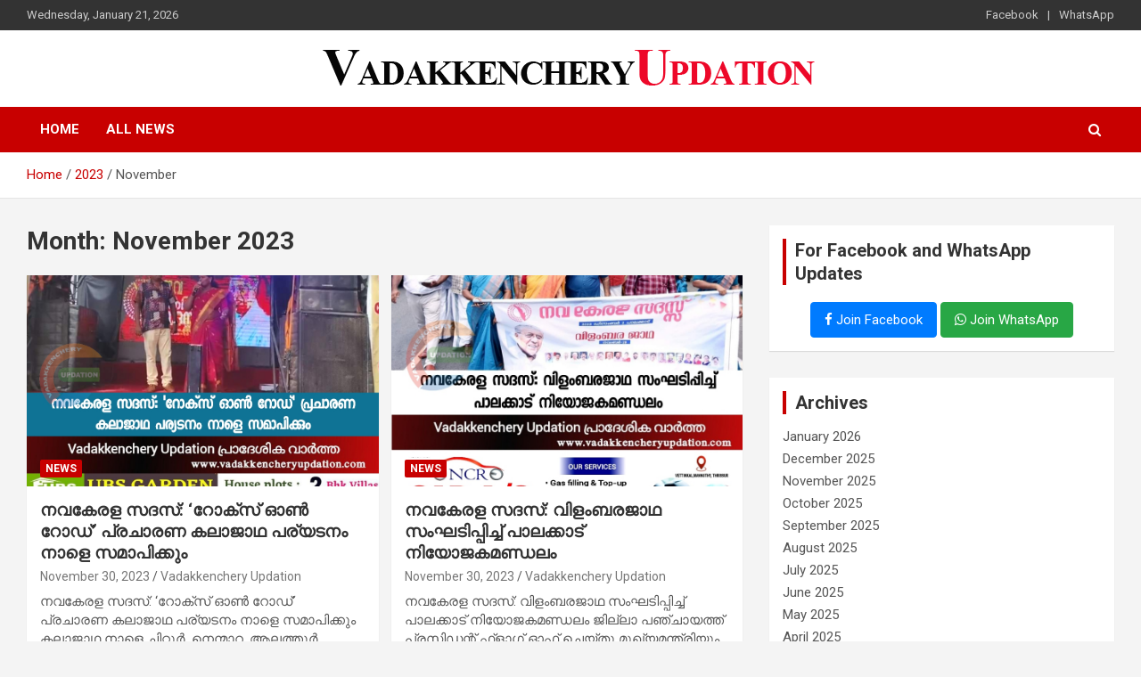

--- FILE ---
content_type: text/html; charset=UTF-8
request_url: https://vadakkencheryupdation.com/?m=202311
body_size: 18124
content:
<!doctype html>
<html lang="en-US">
<head>
	<meta charset="UTF-8">
	<meta name="viewport" content="width=device-width, initial-scale=1, shrink-to-fit=no">
	<link rel="profile" href="https://gmpg.org/xfn/11">

	<style>
#wpadminbar #wp-admin-bar-wccp_free_top_button .ab-icon:before {
	content: "\f160";
	color: #02CA02;
	top: 3px;
}
#wpadminbar #wp-admin-bar-wccp_free_top_button .ab-icon {
	transform: rotate(45deg);
}
</style>
	<script type="text/javascript">function theChampLoadEvent(e){var t=window.onload;if(typeof window.onload!="function"){window.onload=e}else{window.onload=function(){t();e()}}}</script>
		<script type="text/javascript">var theChampDefaultLang = 'en_US', theChampCloseIconPath = 'https://vadakkencheryupdation.com/wp-content/plugins/super-socializer/images/close.png';</script>
		<script> var theChampSiteUrl = 'https://vadakkencheryupdation.com', theChampVerified = 0, theChampEmailPopup = 0; </script>
			<script> var theChampSharingAjaxUrl = 'https://vadakkencheryupdation.com/wp-admin/admin-ajax.php', heateorSsFbMessengerAPI = 'https://www.facebook.com/dialog/send?app_id=595489497242932&display=popup&link=%encoded_post_url%&redirect_uri=%encoded_post_url%',heateorSsWhatsappShareAPI = 'web', heateorSsUrlCountFetched = [], heateorSsSharesText = 'Shares', heateorSsShareText = 'Share', theChampPluginIconPath = 'https://vadakkencheryupdation.com/wp-content/plugins/super-socializer/images/logo.png', theChampHorizontalSharingCountEnable = 0, theChampVerticalSharingCountEnable = 0, theChampSharingOffset = -10, theChampCounterOffset = -10, theChampMobileStickySharingEnabled = 1, heateorSsCopyLinkMessage = "Link copied.";
		var heateorSsHorSharingShortUrl = "https://vadakkencheryupdation.com/?p=23352";var heateorSsVerticalSharingShortUrl = "https://vadakkencheryupdation.com/?p=23352";		</script>
			<style type="text/css">.the_champ_horizontal_sharing .theChampSharing{
					color: #fff;
				border-width: 0px;
		border-style: solid;
		border-color: transparent;
	}
		.the_champ_horizontal_sharing .theChampTCBackground{
		color:#666;
	}
		.the_champ_horizontal_sharing .theChampSharing:hover{
				border-color: transparent;
	}
	.the_champ_vertical_sharing .theChampSharing{
					color: #fff;
				border-width: 0px;
		border-style: solid;
		border-color: transparent;
	}
		.the_champ_vertical_sharing .theChampTCBackground{
		color:#666;
	}
		.the_champ_vertical_sharing .theChampSharing:hover{
				border-color: transparent;
	}
	@media screen and (max-width:783px){.the_champ_vertical_sharing{display:none!important}}div.heateor_ss_mobile_footer{display:none;}@media screen and (max-width:783px){div.the_champ_bottom_sharing ul.the_champ_sharing_ul i.theChampTCBackground{background-color:white}div.the_champ_bottom_sharing{width:100%!important;left:0!important;}div.the_champ_bottom_sharing li{width:20% !important;}div.the_champ_bottom_sharing .theChampSharing{width: 100% !important;}div.the_champ_bottom_sharing div.theChampTotalShareCount{font-size:1em!important;line-height:28px!important}div.the_champ_bottom_sharing div.theChampTotalShareText{font-size:.7em!important;line-height:0px!important}div.heateor_ss_mobile_footer{display:block;height:40px;}.the_champ_bottom_sharing{padding:0!important;display:block!important;width: auto!important;bottom:-2px!important;top: auto!important;}.the_champ_bottom_sharing .the_champ_square_count{line-height: inherit;}.the_champ_bottom_sharing .theChampSharingArrow{display:none;}.the_champ_bottom_sharing .theChampTCBackground{margin-right: 1.1em !important}}</style>
	<meta name='robots' content='max-image-preview:large' />

	<!-- This site is optimized with the Yoast SEO plugin v15.7 - https://yoast.com/wordpress/plugins/seo/ -->
	<title>November 2023 &raquo; VadakkancheryUpdation</title>
	<meta name="robots" content="noindex, follow" />
	<meta property="og:locale" content="en_US" />
	<meta property="og:type" content="website" />
	<meta property="og:title" content="November 2023 &raquo; VadakkancheryUpdation" />
	<meta property="og:url" content="https://vadakkencheryupdation.com/?m=202601" />
	<meta property="og:site_name" content="VadakkancheryUpdation" />
	<meta name="twitter:card" content="summary_large_image" />
	<script type="application/ld+json" class="yoast-schema-graph">{"@context":"https://schema.org","@graph":[{"@type":"Organization","@id":"https://vadakkencheryupdation.com/#organization","name":"VadakkencheryUpdation","url":"https://vadakkencheryupdation.com/","sameAs":["https://www.facebook.com/Vadakkencherry-updation-100790878287218/"],"logo":{"@type":"ImageObject","@id":"https://vadakkencheryupdation.com/#logo","inLanguage":"en-US","url":"https://vadakkencheryupdation.com/wp-content/uploads/2020/08/iconvu.png","width":48,"height":48,"caption":"VadakkencheryUpdation"},"image":{"@id":"https://vadakkencheryupdation.com/#logo"}},{"@type":"WebSite","@id":"https://vadakkencheryupdation.com/#website","url":"https://vadakkencheryupdation.com/","name":"VadakkancheryUpdation","description":"Peoples Favorite","publisher":{"@id":"https://vadakkencheryupdation.com/#organization"},"potentialAction":[{"@type":"SearchAction","target":"https://vadakkencheryupdation.com/?s={search_term_string}","query-input":"required name=search_term_string"}],"inLanguage":"en-US"},{"@type":"CollectionPage","@id":"https://vadakkencheryupdation.com/?m=202601#webpage","url":"https://vadakkencheryupdation.com/?m=202601","name":"November 2023 &raquo; VadakkancheryUpdation","isPartOf":{"@id":"https://vadakkencheryupdation.com/#website"},"inLanguage":"en-US","potentialAction":[{"@type":"ReadAction","target":["https://vadakkencheryupdation.com/?m=202601"]}]}]}</script>
	<!-- / Yoast SEO plugin. -->


<link rel='dns-prefetch' href='//fonts.googleapis.com' />
<link rel='dns-prefetch' href='//s.w.org' />
<link rel="alternate" type="application/rss+xml" title="VadakkancheryUpdation &raquo; Feed" href="https://vadakkencheryupdation.com/?feed=rss2" />
<link rel="alternate" type="application/rss+xml" title="VadakkancheryUpdation &raquo; Comments Feed" href="https://vadakkencheryupdation.com/?feed=comments-rss2" />
		<!-- This site uses the Google Analytics by ExactMetrics plugin v6.6.0 - Using Analytics tracking - https://www.exactmetrics.com/ -->
							<script src="//www.googletagmanager.com/gtag/js?id=UA-162512380-3"  type="text/javascript" data-cfasync="false"></script>
			<script type="text/javascript" data-cfasync="false">
				var em_version = '6.6.0';
				var em_track_user = true;
				var em_no_track_reason = '';
				
								var disableStr = 'ga-disable-UA-162512380-3';

				/* Function to detect opted out users */
				function __gtagTrackerIsOptedOut() {
					return document.cookie.indexOf( disableStr + '=true' ) > - 1;
				}

				/* Disable tracking if the opt-out cookie exists. */
				if ( __gtagTrackerIsOptedOut() ) {
					window[disableStr] = true;
				}

				/* Opt-out function */
				function __gtagTrackerOptout() {
					document.cookie = disableStr + '=true; expires=Thu, 31 Dec 2099 23:59:59 UTC; path=/';
					window[disableStr] = true;
				}

				if ( 'undefined' === typeof gaOptout ) {
					function gaOptout() {
						__gtagTrackerOptout();
					}
				}
								window.dataLayer = window.dataLayer || [];
				if ( em_track_user ) {
					function __gtagTracker() {
						dataLayer.push( arguments );
					}
					__gtagTracker( 'js', new Date() );
					__gtagTracker( 'set', {
						'developer_id.dNDMyYj' : true,
						                    });
					__gtagTracker( 'config', 'UA-162512380-3', {
						forceSSL:true,link_attribution:true,					} );
										window.gtag = __gtagTracker;										(
						function () {
							/* https://developers.google.com/analytics/devguides/collection/analyticsjs/ */
							/* ga and __gaTracker compatibility shim. */
							var noopfn = function () {
								return null;
							};
							var noopnullfn = function () {
								return null;
							};
							var Tracker = function () {
								return null;
							};
							var p = Tracker.prototype;
							p.get = noopfn;
							p.set = noopfn;
							p.send = noopfn;
							var __gaTracker = function () {
								var len = arguments.length;
								if ( len === 0 ) {
									return;
								}
								var f = arguments[len - 1];
								if ( typeof f !== 'object' || f === null || typeof f.hitCallback !== 'function' ) {
									if ( 'send' === arguments[0] ) {
										if ( 'event' === arguments[1] ) {
											__gtagTracker( 'event', arguments[3], {
												'event_category': arguments[2],
												'event_label': arguments[4],
												'value': 1
											} );
											return;
										}
										if ( 'undefined' !== typeof ( arguments[1].hitType ) ) {
											var hitDetails = {};
											var gagtag_map = {
												'eventCategory': 'event_category',
												'eventAction': 'event_action',
												'eventLabel': 'event_label',
												'eventValue': 'event_value',
												'nonInteraction': 'non_interaction',
												'timingCategory': 'event_category',
												'timingVar': 'name',
												'timingValue': 'value',
												'timingLabel': 'event_label',
											};
											var gaKey;
											for ( gaKey in gagtag_map ) {
												if ( 'undefined' !== typeof arguments[1][gaKey] ) {
													hitDetails[gagtag_map[gaKey]] = arguments[1][gaKey];
												}
											}
											var action = 'timing' === arguments[1].hitType ? 'timing_complete' : arguments[1].eventAction;
											__gtagTracker( 'event', action, hitDetails );
										}
									}
									return;
								}
								try {
									f.hitCallback();
								} catch ( ex ) {
								}
							};
							__gaTracker.create = function () {
								return new Tracker();
							};
							__gaTracker.getByName = noopnullfn;
							__gaTracker.getAll = function () {
								return [];
							};
							__gaTracker.remove = noopfn;
							__gaTracker.loaded = true;
							window['__gaTracker'] = __gaTracker;
						}
					)();
									} else {
										console.log( "" );
					( function () {
						function __gtagTracker() {
							return null;
						}
						window['__gtagTracker'] = __gtagTracker;
						window['gtag'] = __gtagTracker;
					} )();
									}
			</script>
				<!-- / Google Analytics by ExactMetrics -->
				<script type="text/javascript">
			window._wpemojiSettings = {"baseUrl":"https:\/\/s.w.org\/images\/core\/emoji\/13.0.1\/72x72\/","ext":".png","svgUrl":"https:\/\/s.w.org\/images\/core\/emoji\/13.0.1\/svg\/","svgExt":".svg","source":{"concatemoji":"https:\/\/vadakkencheryupdation.com\/wp-includes\/js\/wp-emoji-release.min.js?ver=5.7.14"}};
			!function(e,a,t){var n,r,o,i=a.createElement("canvas"),p=i.getContext&&i.getContext("2d");function s(e,t){var a=String.fromCharCode;p.clearRect(0,0,i.width,i.height),p.fillText(a.apply(this,e),0,0);e=i.toDataURL();return p.clearRect(0,0,i.width,i.height),p.fillText(a.apply(this,t),0,0),e===i.toDataURL()}function c(e){var t=a.createElement("script");t.src=e,t.defer=t.type="text/javascript",a.getElementsByTagName("head")[0].appendChild(t)}for(o=Array("flag","emoji"),t.supports={everything:!0,everythingExceptFlag:!0},r=0;r<o.length;r++)t.supports[o[r]]=function(e){if(!p||!p.fillText)return!1;switch(p.textBaseline="top",p.font="600 32px Arial",e){case"flag":return s([127987,65039,8205,9895,65039],[127987,65039,8203,9895,65039])?!1:!s([55356,56826,55356,56819],[55356,56826,8203,55356,56819])&&!s([55356,57332,56128,56423,56128,56418,56128,56421,56128,56430,56128,56423,56128,56447],[55356,57332,8203,56128,56423,8203,56128,56418,8203,56128,56421,8203,56128,56430,8203,56128,56423,8203,56128,56447]);case"emoji":return!s([55357,56424,8205,55356,57212],[55357,56424,8203,55356,57212])}return!1}(o[r]),t.supports.everything=t.supports.everything&&t.supports[o[r]],"flag"!==o[r]&&(t.supports.everythingExceptFlag=t.supports.everythingExceptFlag&&t.supports[o[r]]);t.supports.everythingExceptFlag=t.supports.everythingExceptFlag&&!t.supports.flag,t.DOMReady=!1,t.readyCallback=function(){t.DOMReady=!0},t.supports.everything||(n=function(){t.readyCallback()},a.addEventListener?(a.addEventListener("DOMContentLoaded",n,!1),e.addEventListener("load",n,!1)):(e.attachEvent("onload",n),a.attachEvent("onreadystatechange",function(){"complete"===a.readyState&&t.readyCallback()})),(n=t.source||{}).concatemoji?c(n.concatemoji):n.wpemoji&&n.twemoji&&(c(n.twemoji),c(n.wpemoji)))}(window,document,window._wpemojiSettings);
		</script>
		<style type="text/css">
img.wp-smiley,
img.emoji {
	display: inline !important;
	border: none !important;
	box-shadow: none !important;
	height: 1em !important;
	width: 1em !important;
	margin: 0 .07em !important;
	vertical-align: -0.1em !important;
	background: none !important;
	padding: 0 !important;
}
</style>
	<link rel='stylesheet' id='wp-block-library-css'  href='https://vadakkencheryupdation.com/wp-includes/css/dist/block-library/style.min.css?ver=5.7.14' type='text/css' media='all' />
<link rel='stylesheet' id='dashicons-css'  href='https://vadakkencheryupdation.com/wp-includes/css/dashicons.min.css?ver=5.7.14' type='text/css' media='all' />
<link rel='stylesheet' id='post-views-counter-frontend-css'  href='https://vadakkencheryupdation.com/wp-content/plugins/post-views-counter/css/frontend.css?ver=1.3.3' type='text/css' media='all' />
<link rel='stylesheet' id='exactmetrics-popular-posts-style-css'  href='https://vadakkencheryupdation.com/wp-content/plugins/google-analytics-dashboard-for-wp/assets/css/frontend.min.css?ver=6.6.0' type='text/css' media='all' />
<link rel='stylesheet' id='bootstrap-style-css'  href='https://vadakkencheryupdation.com/wp-content/themes/newscard/assets/library/bootstrap/css/bootstrap.min.css?ver=4.0.0' type='text/css' media='all' />
<link rel='stylesheet' id='font-awesome-style-css'  href='https://vadakkencheryupdation.com/wp-content/themes/newscard/assets/library/font-awesome/css/font-awesome.css?ver=5.7.14' type='text/css' media='all' />
<link rel='stylesheet' id='newscard-google-fonts-css'  href='//fonts.googleapis.com/css?family=Roboto%3A100%2C300%2C300i%2C400%2C400i%2C500%2C500i%2C700%2C700i&#038;ver=5.7.14' type='text/css' media='all' />
<link rel='stylesheet' id='newscard-style-css'  href='https://vadakkencheryupdation.com/wp-content/themes/newscard/style.css?ver=5.7.14' type='text/css' media='all' />
<link rel='stylesheet' id='the_champ_frontend_css-css'  href='https://vadakkencheryupdation.com/wp-content/plugins/super-socializer/css/front.css?ver=7.13.13' type='text/css' media='all' />
<link rel='stylesheet' id='the_champ_sharing_default_svg-css'  href='https://vadakkencheryupdation.com/wp-content/plugins/super-socializer/css/share-svg.css?ver=7.13.13' type='text/css' media='all' />
<script type='text/javascript' id='exactmetrics-frontend-script-js-extra'>
/* <![CDATA[ */
var exactmetrics_frontend = {"js_events_tracking":"true","download_extensions":"doc,pdf,ppt,zip,xls,docx,pptx,xlsx","inbound_paths":"[{\"path\":\"\\\/go\\\/\",\"label\":\"affiliate\"},{\"path\":\"\\\/recommend\\\/\",\"label\":\"affiliate\"}]","home_url":"https:\/\/vadakkencheryupdation.com","hash_tracking":"false","ua":"UA-162512380-3"};
/* ]]> */
</script>
<script type='text/javascript' src='https://vadakkencheryupdation.com/wp-content/plugins/google-analytics-dashboard-for-wp/assets/js/frontend-gtag.min.js?ver=6.6.0' id='exactmetrics-frontend-script-js'></script>
<script type='text/javascript' src='https://vadakkencheryupdation.com/wp-includes/js/jquery/jquery.min.js?ver=3.5.1' id='jquery-core-js'></script>
<script type='text/javascript' src='https://vadakkencheryupdation.com/wp-includes/js/jquery/jquery-migrate.min.js?ver=3.3.2' id='jquery-migrate-js'></script>
<script type='text/javascript' src='https://vadakkencheryupdation.com/wp-content/plugins/sticky-menu-or-anything-on-scroll/assets/js/jq-sticky-anything.min.js?ver=2.1.1' id='stickyAnythingLib-js'></script>
<!--[if lt IE 9]>
<script type='text/javascript' src='https://vadakkencheryupdation.com/wp-content/themes/newscard/assets/js/html5.js?ver=3.7.3' id='html5-js'></script>
<![endif]-->
<link rel="https://api.w.org/" href="https://vadakkencheryupdation.com/index.php?rest_route=/" /><link rel="EditURI" type="application/rsd+xml" title="RSD" href="https://vadakkencheryupdation.com/xmlrpc.php?rsd" />
<link rel="wlwmanifest" type="application/wlwmanifest+xml" href="https://vadakkencheryupdation.com/wp-includes/wlwmanifest.xml" /> 
<meta name="generator" content="WordPress 5.7.14" />
<script id="wpcp_disable_selection" type="text/javascript">
var image_save_msg='You are not allowed to save images!';
	var no_menu_msg='Context Menu disabled!';
	var smessage = "Content is protected !!";

function disableEnterKey(e)
{
	var elemtype = e.target.tagName;
	
	elemtype = elemtype.toUpperCase();
	
	if (elemtype == "TEXT" || elemtype == "TEXTAREA" || elemtype == "INPUT" || elemtype == "PASSWORD" || elemtype == "SELECT" || elemtype == "OPTION" || elemtype == "EMBED")
	{
		elemtype = 'TEXT';
	}
	
	if (e.ctrlKey){
     var key;
     if(window.event)
          key = window.event.keyCode;     //IE
     else
          key = e.which;     //firefox (97)
    //if (key != 17) alert(key);
     if (elemtype!= 'TEXT' && (key == 97 || key == 65 || key == 67 || key == 99 || key == 88 || key == 120 || key == 26 || key == 85  || key == 86 || key == 83 || key == 43 || key == 73))
     {
		if(wccp_free_iscontenteditable(e)) return true;
		show_wpcp_message('You are not allowed to copy content or view source');
		return false;
     }else
     	return true;
     }
}


/*For contenteditable tags*/
function wccp_free_iscontenteditable(e)
{
	var e = e || window.event; // also there is no e.target property in IE. instead IE uses window.event.srcElement
  	
	var target = e.target || e.srcElement;

	var elemtype = e.target.nodeName;
	
	elemtype = elemtype.toUpperCase();
	
	var iscontenteditable = "false";
		
	if(typeof target.getAttribute!="undefined" ) iscontenteditable = target.getAttribute("contenteditable"); // Return true or false as string
	
	var iscontenteditable2 = false;
	
	if(typeof target.isContentEditable!="undefined" ) iscontenteditable2 = target.isContentEditable; // Return true or false as boolean

	if(target.parentElement.isContentEditable) iscontenteditable2 = true;
	
	if (iscontenteditable == "true" || iscontenteditable2 == true)
	{
		if(typeof target.style!="undefined" ) target.style.cursor = "text";
		
		return true;
	}
}

////////////////////////////////////
function disable_copy(e)
{	
	var e = e || window.event; // also there is no e.target property in IE. instead IE uses window.event.srcElement
	
	var elemtype = e.target.tagName;
	
	elemtype = elemtype.toUpperCase();
	
	if (elemtype == "TEXT" || elemtype == "TEXTAREA" || elemtype == "INPUT" || elemtype == "PASSWORD" || elemtype == "SELECT" || elemtype == "OPTION" || elemtype == "EMBED")
	{
		elemtype = 'TEXT';
	}
	
	if(wccp_free_iscontenteditable(e)) return true;
	
	var isSafari = /Safari/.test(navigator.userAgent) && /Apple Computer/.test(navigator.vendor);
	
	var checker_IMG = '';
	if (elemtype == "IMG" && checker_IMG == 'checked' && e.detail >= 2) {show_wpcp_message(alertMsg_IMG);return false;}
	if (elemtype != "TEXT")
	{
		if (smessage !== "" && e.detail == 2)
			show_wpcp_message(smessage);
		
		if (isSafari)
			return true;
		else
			return false;
	}	
}

//////////////////////////////////////////
function disable_copy_ie()
{
	var e = e || window.event;
	var elemtype = window.event.srcElement.nodeName;
	elemtype = elemtype.toUpperCase();
	if(wccp_free_iscontenteditable(e)) return true;
	if (elemtype == "IMG") {show_wpcp_message(alertMsg_IMG);return false;}
	if (elemtype != "TEXT" && elemtype != "TEXTAREA" && elemtype != "INPUT" && elemtype != "PASSWORD" && elemtype != "SELECT" && elemtype != "OPTION" && elemtype != "EMBED")
	{
		return false;
	}
}	
function reEnable()
{
	return true;
}
document.onkeydown = disableEnterKey;
document.onselectstart = disable_copy_ie;
if(navigator.userAgent.indexOf('MSIE')==-1)
{
	document.onmousedown = disable_copy;
	document.onclick = reEnable;
}
function disableSelection(target)
{
    //For IE This code will work
    if (typeof target.onselectstart!="undefined")
    target.onselectstart = disable_copy_ie;
    
    //For Firefox This code will work
    else if (typeof target.style.MozUserSelect!="undefined")
    {target.style.MozUserSelect="none";}
    
    //All other  (ie: Opera) This code will work
    else
    target.onmousedown=function(){return false}
    target.style.cursor = "default";
}
//Calling the JS function directly just after body load
window.onload = function(){disableSelection(document.body);};

//////////////////special for safari Start////////////////
var onlongtouch;
var timer;
var touchduration = 1000; //length of time we want the user to touch before we do something

var elemtype = "";
function touchstart(e) {
	var e = e || window.event;
  // also there is no e.target property in IE.
  // instead IE uses window.event.srcElement
  	var target = e.target || e.srcElement;
	
	elemtype = window.event.srcElement.nodeName;
	
	elemtype = elemtype.toUpperCase();
	
	if(!wccp_pro_is_passive()) e.preventDefault();
	if (!timer) {
		timer = setTimeout(onlongtouch, touchduration);
	}
}

function touchend() {
    //stops short touches from firing the event
    if (timer) {
        clearTimeout(timer);
        timer = null;
    }
	onlongtouch();
}

onlongtouch = function(e) { //this will clear the current selection if anything selected
	
	if (elemtype != "TEXT" && elemtype != "TEXTAREA" && elemtype != "INPUT" && elemtype != "PASSWORD" && elemtype != "SELECT" && elemtype != "EMBED" && elemtype != "OPTION")	
	{
		if (window.getSelection) {
			if (window.getSelection().empty) {  // Chrome
			window.getSelection().empty();
			} else if (window.getSelection().removeAllRanges) {  // Firefox
			window.getSelection().removeAllRanges();
			}
		} else if (document.selection) {  // IE?
			document.selection.empty();
		}
		return false;
	}
};

document.addEventListener("DOMContentLoaded", function(event) { 
    window.addEventListener("touchstart", touchstart, false);
    window.addEventListener("touchend", touchend, false);
});

function wccp_pro_is_passive() {

  var cold = false,
  hike = function() {};

  try {
	  const object1 = {};
  var aid = Object.defineProperty(object1, 'passive', {
  get() {cold = true}
  });
  window.addEventListener('test', hike, aid);
  window.removeEventListener('test', hike, aid);
  } catch (e) {}

  return cold;
}
/*special for safari End*/
</script>
<script id="wpcp_disable_Right_Click" type="text/javascript">
document.ondragstart = function() { return false;}
	function nocontext(e) {
	   return false;
	}
	document.oncontextmenu = nocontext;
</script>
<style>
.unselectable
{
-moz-user-select:none;
-webkit-user-select:none;
cursor: default;
}
html
{
-webkit-touch-callout: none;
-webkit-user-select: none;
-khtml-user-select: none;
-moz-user-select: none;
-ms-user-select: none;
user-select: none;
-webkit-tap-highlight-color: rgba(0,0,0,0);
}
</style>
<script id="wpcp_css_disable_selection" type="text/javascript">
var e = document.getElementsByTagName('body')[0];
if(e)
{
	e.setAttribute('unselectable',"on");
}
</script>
		<style type="text/css">
					.site-title,
			.site-description {
				position: absolute;
				clip: rect(1px, 1px, 1px, 1px);
			}
				</style>
		<link rel="icon" href="https://vadakkencheryupdation.com/wp-content/uploads/2020/08/iconvu.png" sizes="32x32" />
<link rel="icon" href="https://vadakkencheryupdation.com/wp-content/uploads/2020/08/iconvu.png" sizes="192x192" />
<link rel="apple-touch-icon" href="https://vadakkencheryupdation.com/wp-content/uploads/2020/08/iconvu.png" />
<meta name="msapplication-TileImage" content="https://vadakkencheryupdation.com/wp-content/uploads/2020/08/iconvu.png" />
</head>

<body class="archive date wp-custom-logo theme-body unselectable group-blog hfeed">

<div id="page" class="site">
	<a class="skip-link screen-reader-text" href="#content">Skip to content</a>
	
	<header id="masthead" class="site-header">
					<div class="info-bar infobar-links-on">
				<div class="container">
					<div class="row gutter-10">
						<div class="col col-sm contact-section">
							<div class="date">
								<ul><li>Wednesday, January 21, 2026</li></ul>
							</div>
						</div><!-- .contact-section -->

													<div class="col-md-auto infobar-links order-md-2">
								<button class="infobar-links-menu-toggle">Responsive Menu</button>
								<ul class="clearfix"><li id="menu-item-11" class="menu-item menu-item-type-custom menu-item-object-custom menu-item-11"><a target="_blank" rel="noopener" href="https://www.facebook.com/Vadakkencherry-updation-100790878287218/">Facebook</a></li>
<li id="menu-item-12" class="menu-item menu-item-type-custom menu-item-object-custom menu-item-12"><a target="_blank" rel="noopener" href="https://bit.ly/2C1pVEs">WhatsApp</a></li>
</ul>							</div><!-- .infobar-links -->
											</div><!-- .row -->
          		</div><!-- .container -->
        	</div><!-- .infobar -->
        		<nav class="navbar navbar-expand-lg d-block">
			<div class="navbar-head" >
				<div class="container">
					<div class="row navbar-head-row align-items-center">
						<div class="col-lg-12 text-center">
							<div class="site-branding navbar-brand">
								<a href="https://vadakkencheryupdation.com/" class="custom-logo-link" rel="home"><img width="600" height="60" src="https://vadakkencheryupdation.com/wp-content/uploads/2020/08/vupdationLogo.png" class="custom-logo" alt="vupdationLogo" srcset="https://vadakkencheryupdation.com/wp-content/uploads/2020/08/vupdationLogo.png 600w, https://vadakkencheryupdation.com/wp-content/uploads/2020/08/vupdationLogo-300x30.png 300w" sizes="(max-width: 600px) 100vw, 600px" /></a>									<h2 class="site-title"><a href="https://vadakkencheryupdation.com/" rel="home">VadakkancheryUpdation</a></h2>
																	<p class="site-description">Peoples Favorite</p>
															</div><!-- .site-branding .navbar-brand -->
						</div>
											</div><!-- .row -->
				</div><!-- .container -->
			</div><!-- .navbar-head -->
			<div class="navigation-bar">
				<div class="navigation-bar-top">
					<div class="container">
						<button class="navbar-toggler menu-toggle" type="button" data-toggle="collapse" data-target="#navbarCollapse" aria-controls="navbarCollapse" aria-expanded="false" aria-label="Toggle navigation"></button>
						<span class="search-toggle"></span>
					</div><!-- .container -->
					<div class="search-bar">
						<div class="container">
							<div class="search-block off">
								<form action="https://vadakkencheryupdation.com/" method="get" class="search-form">
	<label class="assistive-text"> Search </label>
	<div class="input-group">
		<input type="search" value="" placeholder="Search" class="form-control s" name="s">
		<div class="input-group-prepend">
			<button class="btn btn-theme">Search</button>
		</div>
	</div>
</form><!-- .search-form -->
							</div><!-- .search-box -->
						</div><!-- .container -->
					</div><!-- .search-bar -->
				</div><!-- .navigation-bar-top -->
				<div class="navbar-main">
					<div class="container">
						<div class="collapse navbar-collapse" id="navbarCollapse">
							<div id="site-navigation" class="main-navigation nav-uppercase" role="navigation">
								<ul class="nav-menu navbar-nav d-lg-block"><li id="menu-item-26" class="menu-item menu-item-type-post_type menu-item-object-page menu-item-home menu-item-26"><a href="https://vadakkencheryupdation.com/">Home</a></li>
<li id="menu-item-25" class="menu-item menu-item-type-post_type menu-item-object-page current_page_parent menu-item-25"><a href="https://vadakkencheryupdation.com/?page_id=9">All News</a></li>
</ul>							</div><!-- #site-navigation .main-navigation -->
						</div><!-- .navbar-collapse -->
						<div class="nav-search">
							<span class="search-toggle"></span>
						</div><!-- .nav-search -->
					</div><!-- .container -->
				</div><!-- .navbar-main -->
			</div><!-- .navigation-bar -->
		</nav><!-- .navbar -->

		
		
					<div id="breadcrumb">
				<div class="container">
					<div role="navigation" aria-label="Breadcrumbs" class="breadcrumb-trail breadcrumbs" itemprop="breadcrumb"><ul class="trail-items" itemscope itemtype="http://schema.org/BreadcrumbList"><meta name="numberOfItems" content="3" /><meta name="itemListOrder" content="Ascending" /><li itemprop="itemListElement" itemscope itemtype="http://schema.org/ListItem" class="trail-item trail-begin"><a href="https://vadakkencheryupdation.com" rel="home" itemprop="item"><span itemprop="name">Home</span></a><meta itemprop="position" content="1" /></li><li itemprop="itemListElement" itemscope itemtype="http://schema.org/ListItem" class="trail-item"><a href="https://vadakkencheryupdation.com/?m=2023" itemprop="item"><span itemprop="name">2023</span></a><meta itemprop="position" content="2" /></li><li itemprop="itemListElement" itemscope itemtype="http://schema.org/ListItem" class="trail-item trail-end"><span itemprop="name">November</span><meta itemprop="position" content="3" /></li></ul></div>				</div>
			</div><!-- .breadcrumb -->
			</header><!-- #masthead -->
	<div id="content" class="site-content ">
		<div class="container">
							<div class="row justify-content-center site-content-row">
			<div id="primary" class="col-lg-8 content-area">		<main id="main" class="site-main">

			
				<header class="page-header">
					<h1 class="page-title">Month: <span>November 2023</span></h1>				</header><!-- .page-header -->

				<div class="row gutter-parent-14 post-wrap">
						<div class="col-sm-6 col-xxl-4 post-col">
	<div class="post-23352 post type-post status-publish format-standard has-post-thumbnail hentry category-news">

		
				<figure class="post-featured-image post-img-wrap">
					<a title="നവകേരള സദസ്: &#8216;റോക്സ് ഓണ്‍ റോഡ്&#8217; പ്രചാരണ കലാജാഥ പര്യടനം നാളെ സമാപിക്കും" href="https://vadakkencheryupdation.com/?p=23352" class="post-img" style="background-image: url('https://vadakkencheryupdation.com/wp-content/uploads/2023/11/eiH91SN56049-1.jpg');"></a>
					<div class="entry-meta category-meta">
						<div class="cat-links"><a href="https://vadakkencheryupdation.com/?cat=3" rel="category">News</a></div>
					</div><!-- .entry-meta -->
				</figure><!-- .post-featured-image .post-img-wrap -->

			
					<header class="entry-header">
				<h2 class="entry-title"><a href="https://vadakkencheryupdation.com/?p=23352" rel="bookmark">നവകേരള സദസ്: &#8216;റോക്സ് ഓണ്‍ റോഡ്&#8217; പ്രചാരണ കലാജാഥ പര്യടനം നാളെ സമാപിക്കും</a></h2>
									<div class="entry-meta">
						<div class="date"><a href="https://vadakkencheryupdation.com/?p=23352" title="നവകേരള സദസ്: &#8216;റോക്സ് ഓണ്‍ റോഡ്&#8217; പ്രചാരണ കലാജാഥ പര്യടനം നാളെ സമാപിക്കും">November 30, 2023</a> </div> <div class="by-author vcard author"><a href="https://vadakkencheryupdation.com/?author=3">Vadakkenchery Updation</a> </div>											</div><!-- .entry-meta -->
								</header>
				<div class="entry-content">
								<p>നവകേരള സദസ്: &#8216;റോക്സ് ഓണ്‍ റോഡ്&#8217; പ്രചാരണ കലാജാഥ പര്യടനം നാളെ സമാപിക്കും കലാജാഥ നാളെ ചിറ്റൂര്‍, നെന്മാറ, ആലത്തൂര്‍, തരൂര്‍&hellip;</p>
						</div><!-- entry-content -->

			</div><!-- .post-23352 -->
	</div><!-- .col-sm-6 .col-xxl-4 .post-col -->
	<div class="col-sm-6 col-xxl-4 post-col">
	<div class="post-23344 post type-post status-publish format-standard has-post-thumbnail hentry category-news">

		
				<figure class="post-featured-image post-img-wrap">
					<a title="നവകേരള സദസ്: വിളംബരജാഥ സംഘടിപ്പിച്ച് പാലക്കാട് നിയോജകമണ്ഡലം" href="https://vadakkencheryupdation.com/?p=23344" class="post-img" style="background-image: url('https://vadakkencheryupdation.com/wp-content/uploads/2023/11/IMG_20231130_182156-1.jpg');"></a>
					<div class="entry-meta category-meta">
						<div class="cat-links"><a href="https://vadakkencheryupdation.com/?cat=3" rel="category">News</a></div>
					</div><!-- .entry-meta -->
				</figure><!-- .post-featured-image .post-img-wrap -->

			
					<header class="entry-header">
				<h2 class="entry-title"><a href="https://vadakkencheryupdation.com/?p=23344" rel="bookmark">നവകേരള സദസ്: വിളംബരജാഥ സംഘടിപ്പിച്ച് പാലക്കാട് നിയോജകമണ്ഡലം</a></h2>
									<div class="entry-meta">
						<div class="date"><a href="https://vadakkencheryupdation.com/?p=23344" title="നവകേരള സദസ്: വിളംബരജാഥ സംഘടിപ്പിച്ച് പാലക്കാട് നിയോജകമണ്ഡലം">November 30, 2023</a> </div> <div class="by-author vcard author"><a href="https://vadakkencheryupdation.com/?author=3">Vadakkenchery Updation</a> </div>											</div><!-- .entry-meta -->
								</header>
				<div class="entry-content">
								<p>നവകേരള സദസ്: വിളംബരജാഥ സംഘടിപ്പിച്ച് പാലക്കാട് നിയോജകമണ്ഡലം ജില്ലാ പഞ്ചായത്ത് പ്രസിഡന്റ് ഫ്‌ളാഗ് ഓഫ് ചെയ്തു മുഖ്യമന്ത്രിയും മറ്റു മന്ത്രിമാരും ജില്ലയിലെ&hellip;</p>
						</div><!-- entry-content -->

			</div><!-- .post-23344 -->
	</div><!-- .col-sm-6 .col-xxl-4 .post-col -->
	<div class="col-sm-6 col-xxl-4 post-col">
	<div class="post-23338 post type-post status-publish format-standard has-post-thumbnail hentry category-news">

		
				<figure class="post-featured-image post-img-wrap">
					<a title="നവകേരള സദസ്സിനോട് അനുബന്ധിച്ചുള്ള സെമിനാർ സീരീസുകളിൽ മൂന്നാം ദിവസം മുൻ വിദ്യാഭ്യാസ വകുപ്പ് മന്ത്രി പ്രൊഫസർ സി രവീന്ദ്രനാഥ് ഉദ്ഘാടനം ചെയ്തു" href="https://vadakkencheryupdation.com/?p=23338" class="post-img" style="background-image: url('https://vadakkencheryupdation.com/wp-content/uploads/2023/11/eiVYK4X47358-01-1.jpeg');"></a>
					<div class="entry-meta category-meta">
						<div class="cat-links"><a href="https://vadakkencheryupdation.com/?cat=3" rel="category">News</a></div>
					</div><!-- .entry-meta -->
				</figure><!-- .post-featured-image .post-img-wrap -->

			
					<header class="entry-header">
				<h2 class="entry-title"><a href="https://vadakkencheryupdation.com/?p=23338" rel="bookmark">നവകേരള സദസ്സിനോട് അനുബന്ധിച്ചുള്ള സെമിനാർ സീരീസുകളിൽ മൂന്നാം ദിവസം മുൻ വിദ്യാഭ്യാസ വകുപ്പ് മന്ത്രി പ്രൊഫസർ സി രവീന്ദ്രനാഥ് ഉദ്ഘാടനം ചെയ്തു</a></h2>
									<div class="entry-meta">
						<div class="date"><a href="https://vadakkencheryupdation.com/?p=23338" title="നവകേരള സദസ്സിനോട് അനുബന്ധിച്ചുള്ള സെമിനാർ സീരീസുകളിൽ മൂന്നാം ദിവസം മുൻ വിദ്യാഭ്യാസ വകുപ്പ് മന്ത്രി പ്രൊഫസർ സി രവീന്ദ്രനാഥ് ഉദ്ഘാടനം ചെയ്തു">November 30, 2023</a> </div> <div class="by-author vcard author"><a href="https://vadakkencheryupdation.com/?author=3">Vadakkenchery Updation</a> </div>											</div><!-- .entry-meta -->
								</header>
				<div class="entry-content">
								<p>ഡിസംബർ 3 ന് ആലത്തൂരിൽ വെച്ച് നടക്കുന്ന നവകേരള സദസ്സിനോട് അനുബന്ധിച്ചുള്ള സെമിനാർ സീരീസുകളിൽ മൂന്നാം ദിവസം വിദ്യാഭ്യാസ രംഗത്തെ നിർമ്മിത&hellip;</p>
						</div><!-- entry-content -->

			</div><!-- .post-23338 -->
	</div><!-- .col-sm-6 .col-xxl-4 .post-col -->
	<div class="col-sm-6 col-xxl-4 post-col">
	<div class="post-23328 post type-post status-publish format-standard has-post-thumbnail hentry category-news">

		
				<figure class="post-featured-image post-img-wrap">
					<a title="ദേശീയ തലത്തിൽ 2023 &#8211; 2024 വർഷത്തെ പദ്ധതിയിലെ ഉന്നത വിദ്യാഭ്യാസത്തിനുള്ള പ്രധാനമന്ത്രിയുടെ യുജിസി സ്ക്കോളർഷിപ് ലഭിച്ച  വടക്കഞ്ചേരി സ്വദേശി ശ്രെദ്ധയെ ബിജെപി ആദരിച്ചു." href="https://vadakkencheryupdation.com/?p=23328" class="post-img" style="background-image: url('https://vadakkencheryupdation.com/wp-content/uploads/2023/11/eiIU07J32675-01-1.jpeg');"></a>
					<div class="entry-meta category-meta">
						<div class="cat-links"><a href="https://vadakkencheryupdation.com/?cat=3" rel="category">News</a></div>
					</div><!-- .entry-meta -->
				</figure><!-- .post-featured-image .post-img-wrap -->

			
					<header class="entry-header">
				<h2 class="entry-title"><a href="https://vadakkencheryupdation.com/?p=23328" rel="bookmark">ദേശീയ തലത്തിൽ 2023 &#8211; 2024 വർഷത്തെ പദ്ധതിയിലെ ഉന്നത വിദ്യാഭ്യാസത്തിനുള്ള പ്രധാനമന്ത്രിയുടെ യുജിസി സ്ക്കോളർഷിപ് ലഭിച്ച  വടക്കഞ്ചേരി സ്വദേശി ശ്രെദ്ധയെ ബിജെപി ആദരിച്ചു.</a></h2>
									<div class="entry-meta">
						<div class="date"><a href="https://vadakkencheryupdation.com/?p=23328" title="ദേശീയ തലത്തിൽ 2023 &#8211; 2024 വർഷത്തെ പദ്ധതിയിലെ ഉന്നത വിദ്യാഭ്യാസത്തിനുള്ള പ്രധാനമന്ത്രിയുടെ യുജിസി സ്ക്കോളർഷിപ് ലഭിച്ച  വടക്കഞ്ചേരി സ്വദേശി ശ്രെദ്ധയെ ബിജെപി ആദരിച്ചു.">November 30, 2023</a> </div> <div class="by-author vcard author"><a href="https://vadakkencheryupdation.com/?author=3">Vadakkenchery Updation</a> </div>											</div><!-- .entry-meta -->
								</header>
				<div class="entry-content">
								<p>ദേശീയ തലത്തിൽ 2023 &#8211; 2024 വർഷത്തെ (വൺ ഗേൾ വൺ ചെയ്ൽഡ് ) പദ്ധതിയിലെ ഉന്നത വിദ്യാഭ്യാസത്തിനുള്ള പ്രധാനമന്ത്രിയുടെ യുജിസി&hellip;</p>
						</div><!-- entry-content -->

			</div><!-- .post-23328 -->
	</div><!-- .col-sm-6 .col-xxl-4 .post-col -->
	<div class="col-sm-6 col-xxl-4 post-col">
	<div class="post-23318 post type-post status-publish format-standard has-post-thumbnail hentry category-news">

		
				<figure class="post-featured-image post-img-wrap">
					<a title="വടക്കഞ്ചേരി ഗ്രാമപഞ്ചായത്ത് മംഗലം ആറാം വാർഡിലേക്ക് നടക്കുന്ന ഉപതെരഞ്ഞെടുപ്പിന്റെ ഭാഗമായുള്ള വാർഡ്‌ കൺവെൻഷൻ നടത്തി" href="https://vadakkencheryupdation.com/?p=23318" class="post-img" style="background-image: url('https://vadakkencheryupdation.com/wp-content/uploads/2023/11/ei2GXNQ28451-01-1.jpeg');"></a>
					<div class="entry-meta category-meta">
						<div class="cat-links"><a href="https://vadakkencheryupdation.com/?cat=3" rel="category">News</a></div>
					</div><!-- .entry-meta -->
				</figure><!-- .post-featured-image .post-img-wrap -->

			
					<header class="entry-header">
				<h2 class="entry-title"><a href="https://vadakkencheryupdation.com/?p=23318" rel="bookmark">വടക്കഞ്ചേരി ഗ്രാമപഞ്ചായത്ത് മംഗലം ആറാം വാർഡിലേക്ക് നടക്കുന്ന ഉപതെരഞ്ഞെടുപ്പിന്റെ ഭാഗമായുള്ള വാർഡ്‌ കൺവെൻഷൻ നടത്തി</a></h2>
									<div class="entry-meta">
						<div class="date"><a href="https://vadakkencheryupdation.com/?p=23318" title="വടക്കഞ്ചേരി ഗ്രാമപഞ്ചായത്ത് മംഗലം ആറാം വാർഡിലേക്ക് നടക്കുന്ന ഉപതെരഞ്ഞെടുപ്പിന്റെ ഭാഗമായുള്ള വാർഡ്‌ കൺവെൻഷൻ നടത്തി">November 30, 2023</a> </div> <div class="by-author vcard author"><a href="https://vadakkencheryupdation.com/?author=3">Vadakkenchery Updation</a> </div>											</div><!-- .entry-meta -->
								</header>
				<div class="entry-content">
								<p>വടക്കഞ്ചേരി ഗ്രാമപഞ്ചായത്ത് മംഗലം ആറാം വാർഡിലേക്ക് നടക്കുന്ന ഉപതെരഞ്ഞെടുപ്പിന്റെ ഭാഗമായുള്ള വാർഡ്‌ കൺവെൻഷൻ സി പി ഐ ജില്ലാ എക്സികുട്ടീവ് അംഗം&hellip;</p>
						</div><!-- entry-content -->

			</div><!-- .post-23318 -->
	</div><!-- .col-sm-6 .col-xxl-4 .post-col -->
	<div class="col-sm-6 col-xxl-4 post-col">
	<div class="post-23309 post type-post status-publish format-standard has-post-thumbnail hentry category-news">

		
				<figure class="post-featured-image post-img-wrap">
					<a title="എൻ.ഡി.എ വടക്കഞ്ചേരി പഞ്ചായത്ത് കമ്മറ്റിയുടെ നേതൃത്വത്തിൽ ജന പഞ്ചായത്ത് നടത്തി" href="https://vadakkencheryupdation.com/?p=23309" class="post-img" style="background-image: url('https://vadakkencheryupdation.com/wp-content/uploads/2023/11/IMG_20231130_100526-1.jpg');"></a>
					<div class="entry-meta category-meta">
						<div class="cat-links"><a href="https://vadakkencheryupdation.com/?cat=3" rel="category">News</a></div>
					</div><!-- .entry-meta -->
				</figure><!-- .post-featured-image .post-img-wrap -->

			
					<header class="entry-header">
				<h2 class="entry-title"><a href="https://vadakkencheryupdation.com/?p=23309" rel="bookmark">എൻ.ഡി.എ വടക്കഞ്ചേരി പഞ്ചായത്ത് കമ്മറ്റിയുടെ നേതൃത്വത്തിൽ ജന പഞ്ചായത്ത് നടത്തി</a></h2>
									<div class="entry-meta">
						<div class="date"><a href="https://vadakkencheryupdation.com/?p=23309" title="എൻ.ഡി.എ വടക്കഞ്ചേരി പഞ്ചായത്ത് കമ്മറ്റിയുടെ നേതൃത്വത്തിൽ ജന പഞ്ചായത്ത് നടത്തി">November 30, 2023</a> </div> <div class="by-author vcard author"><a href="https://vadakkencheryupdation.com/?author=3">Vadakkenchery Updation</a> </div>											</div><!-- .entry-meta -->
								</header>
				<div class="entry-content">
								<p>എൻ.ഡി എ വടക്കഞ്ചേരി പഞ്ചായത്ത് കമ്മറ്റിയുടെ നേതൃത്വത്തിൽ ജന പഞ്ചായത്ത് നടത്തി എൻ.ഡി. എ വടക്കഞ്ചേരി പഞ്ചായത്ത് കമ്മറ്റിയുടെ നേതൃത്വത്തിൽ ജന&hellip;</p>
						</div><!-- entry-content -->

			</div><!-- .post-23309 -->
	</div><!-- .col-sm-6 .col-xxl-4 .post-col -->
	<div class="col-sm-6 col-xxl-4 post-col">
	<div class="post-23303 post type-post status-publish format-standard has-post-thumbnail hentry category-news">

		
				<figure class="post-featured-image post-img-wrap">
					<a title="സ്വാമി ആനന്ദതീർഥൻ പുരസ്കാരം പെരുമാൾ മുരുകന്" href="https://vadakkencheryupdation.com/?p=23303" class="post-img" style="background-image: url('https://vadakkencheryupdation.com/wp-content/uploads/2023/11/IMG-20231130-WA0024-1.jpg');"></a>
					<div class="entry-meta category-meta">
						<div class="cat-links"><a href="https://vadakkencheryupdation.com/?cat=3" rel="category">News</a></div>
					</div><!-- .entry-meta -->
				</figure><!-- .post-featured-image .post-img-wrap -->

			
					<header class="entry-header">
				<h2 class="entry-title"><a href="https://vadakkencheryupdation.com/?p=23303" rel="bookmark">സ്വാമി ആനന്ദതീർഥൻ പുരസ്കാരം പെരുമാൾ മുരുകന്</a></h2>
									<div class="entry-meta">
						<div class="date"><a href="https://vadakkencheryupdation.com/?p=23303" title="സ്വാമി ആനന്ദതീർഥൻ പുരസ്കാരം പെരുമാൾ മുരുകന്">November 30, 2023</a> </div> <div class="by-author vcard author"><a href="https://vadakkencheryupdation.com/?author=3">Vadakkenchery Updation</a> </div>											</div><!-- .entry-meta -->
								</header>
				<div class="entry-content">
								<p>പ്രബോധന ട്രസ്റ്റിന്റെ നേതൃത്വത്തിൽ പ്രവർത്തിക്കുന്ന സ്വാമി ആനന്ദതീർഥൻ സാംസ്കാരിക കേന്ദ്രത്തിന്റെ ആനന്ദതീർഥൻ ദേശീയ പുരസ്ക്കാരം തമിഴ് എഴുത്തുകാരൻ പെരുമാൾ മുരുകന്. 25,000&hellip;</p>
						</div><!-- entry-content -->

			</div><!-- .post-23303 -->
	</div><!-- .col-sm-6 .col-xxl-4 .post-col -->
	<div class="col-sm-6 col-xxl-4 post-col">
	<div class="post-23297 post type-post status-publish format-standard has-post-thumbnail hentry category-news">

		
				<figure class="post-featured-image post-img-wrap">
					<a title="കാലാവസ്ഥ വ്യതിയാനങ്ങളില്‍ നട്ടംതിരിഞ്ഞ് റബർ കര്‍ഷകർ" href="https://vadakkencheryupdation.com/?p=23297" class="post-img" style="background-image: url('https://vadakkencheryupdation.com/wp-content/uploads/2023/11/IMG-20231129-WA0084-1.jpg');"></a>
					<div class="entry-meta category-meta">
						<div class="cat-links"><a href="https://vadakkencheryupdation.com/?cat=3" rel="category">News</a></div>
					</div><!-- .entry-meta -->
				</figure><!-- .post-featured-image .post-img-wrap -->

			
					<header class="entry-header">
				<h2 class="entry-title"><a href="https://vadakkencheryupdation.com/?p=23297" rel="bookmark">കാലാവസ്ഥ വ്യതിയാനങ്ങളില്‍ നട്ടംതിരിഞ്ഞ് റബർ കര്‍ഷകർ</a></h2>
									<div class="entry-meta">
						<div class="date"><a href="https://vadakkencheryupdation.com/?p=23297" title="കാലാവസ്ഥ വ്യതിയാനങ്ങളില്‍ നട്ടംതിരിഞ്ഞ് റബർ കര്‍ഷകർ">November 29, 2023</a> </div> <div class="by-author vcard author"><a href="https://vadakkencheryupdation.com/?author=3">Vadakkenchery Updation</a> </div>											</div><!-- .entry-meta -->
								</header>
				<div class="entry-content">
								<p>വടക്കഞ്ചേരി മഴക്കാല മാസങ്ങളില്‍ മഴയില്ലാതെയും തണുപ്പു മാസങ്ങളില്‍ മഴപെയ്തും വിളകളുടെ വളര്‍ച്ചക്കും ഉല്‍പാദന ക്ഷമതയ്ക്കും ആഘാതമേല്‍പ്പിക്കുകയാണ് ഇയാണ്ടിലെ മഴ കലണ്ടര്‍. മഞ്ഞുവീഴ്ചയും&hellip;</p>
						</div><!-- entry-content -->

			</div><!-- .post-23297 -->
	</div><!-- .col-sm-6 .col-xxl-4 .post-col -->
	<div class="col-sm-6 col-xxl-4 post-col">
	<div class="post-23283 post type-post status-publish format-standard has-post-thumbnail hentry category-news">

		
				<figure class="post-featured-image post-img-wrap">
					<a title="ഇന്ത്യ ബുക്ക് ഓഫ് റെക്കോഡ്സിൽ ഇടം നേടി പാലക്കാട് പല്ലാവൂർ സ്വദേശിയായ രണ്ടര വയസ്സുക്കാരൻ ത്യജൽ പ്രമോദ്" href="https://vadakkencheryupdation.com/?p=23283" class="post-img" style="background-image: url('https://vadakkencheryupdation.com/wp-content/uploads/2023/11/IMG-20231129-WA0126.jpg');"></a>
					<div class="entry-meta category-meta">
						<div class="cat-links"><a href="https://vadakkencheryupdation.com/?cat=3" rel="category">News</a></div>
					</div><!-- .entry-meta -->
				</figure><!-- .post-featured-image .post-img-wrap -->

			
					<header class="entry-header">
				<h2 class="entry-title"><a href="https://vadakkencheryupdation.com/?p=23283" rel="bookmark">ഇന്ത്യ ബുക്ക് ഓഫ് റെക്കോഡ്സിൽ ഇടം നേടി പാലക്കാട് പല്ലാവൂർ സ്വദേശിയായ രണ്ടര വയസ്സുക്കാരൻ ത്യജൽ പ്രമോദ്</a></h2>
									<div class="entry-meta">
						<div class="date"><a href="https://vadakkencheryupdation.com/?p=23283" title="ഇന്ത്യ ബുക്ക് ഓഫ് റെക്കോഡ്സിൽ ഇടം നേടി പാലക്കാട് പല്ലാവൂർ സ്വദേശിയായ രണ്ടര വയസ്സുക്കാരൻ ത്യജൽ പ്രമോദ്">November 29, 2023</a> </div> <div class="by-author vcard author"><a href="https://vadakkencheryupdation.com/?author=3">Vadakkenchery Updation</a> </div>											</div><!-- .entry-meta -->
								</header>
				<div class="entry-content">
								<p>ഇന്ത്യ ബുക്ക് ഓഫ് റെക്കോഡ്സിൽ ഇടം നേടി പാലക്കാട് പല്ലാവൂർ സ്വദേശിയായ രണ്ടര വയസ്സുക്കാരൻ ത്യജൽ പ്രമോദ് 300ൽ പരം ചിത്രങ്ങൾ&hellip;</p>
						</div><!-- entry-content -->

			</div><!-- .post-23283 -->
	</div><!-- .col-sm-6 .col-xxl-4 .post-col -->
	<div class="col-sm-6 col-xxl-4 post-col">
	<div class="post-23277 post type-post status-publish format-standard has-post-thumbnail hentry category-news">

		
				<figure class="post-featured-image post-img-wrap">
					<a title="ഹൗസ് പ്ലോട്ടുകൾ വിൽപ്പനയ്ക്ക്" href="https://vadakkencheryupdation.com/?p=23277" class="post-img" style="background-image: url('https://vadakkencheryupdation.com/wp-content/uploads/2023/11/IMG-20231123-WA0023-4.jpg');"></a>
					<div class="entry-meta category-meta">
						<div class="cat-links"><a href="https://vadakkencheryupdation.com/?cat=3" rel="category">News</a></div>
					</div><!-- .entry-meta -->
				</figure><!-- .post-featured-image .post-img-wrap -->

			
					<header class="entry-header">
				<h2 class="entry-title"><a href="https://vadakkencheryupdation.com/?p=23277" rel="bookmark">ഹൗസ് പ്ലോട്ടുകൾ വിൽപ്പനയ്ക്ക്</a></h2>
									<div class="entry-meta">
						<div class="date"><a href="https://vadakkencheryupdation.com/?p=23277" title="ഹൗസ് പ്ലോട്ടുകൾ വിൽപ്പനയ്ക്ക്">November 29, 2023</a> </div> <div class="by-author vcard author"><a href="https://vadakkencheryupdation.com/?author=3">Vadakkenchery Updation</a> </div>											</div><!-- .entry-meta -->
								</header>
				<div class="entry-content">
								<p>വടക്കഞ്ചേരി ശ്രീരാമ കൂട്ടക്കുഴി റോഡിന് സമീപം ദൃശ്യവിസ്മയമായ സ്ഥലത്ത് ടാറിങ് ഫേസ് ഓടുകൂടിയ ഹൗസ് പ്ലോട്ടുകൾ വിൽപ്പനയ്ക്ക്. 5 സെന്റിൽ Customized&hellip;</p>
						</div><!-- entry-content -->

			</div><!-- .post-23277 -->
	</div><!-- .col-sm-6 .col-xxl-4 .post-col -->
				</div><!-- .row .gutter-parent-14 .post-wrap-->

				
	<nav class="navigation pagination" role="navigation" aria-label="Posts">
		<h2 class="screen-reader-text">Posts navigation</h2>
		<div class="nav-links"><span aria-current="page" class="page-numbers current">1</span>
<a class="page-numbers" href="https://vadakkencheryupdation.com/?paged=2&#038;m=202311">2</a>
<span class="page-numbers dots">&hellip;</span>
<a class="page-numbers" href="https://vadakkencheryupdation.com/?paged=19&#038;m=202311">19</a>
<a class="next page-numbers" href="https://vadakkencheryupdation.com/?paged=2&#038;m=202311">Next</a></div>
	</nav>
		</main><!-- #main -->
	</div><!-- #primary -->


<aside id="secondary" class="col-lg-4 widget-area" role="complementary">
	<div class="sticky-sidebar">
		<section id="custom_html-3" class="widget_text widget widget_custom_html"><h3 class="widget-title">For Facebook and WhatsApp Updates</h3><div class="textwidget custom-html-widget"><div class="text-center">
<a href="https://www.facebook.com/Vadakkencherry-updation-100790878287218/" target="_blank" class="btn btn-primary mt-1" rel="noopener">
	<i class="fa fa-facebook"></i>  Join Facebook
</a>
<a href="https://bit.ly/2C1pVEs" target="_blank" class="btn btn-success mt-1" rel="noopener">
	<i class="fa fa-whatsapp"></i>  Join WhatsApp
	</a>
</div>
</div></section><section id="archives-4" class="widget widget_archive"><h3 class="widget-title">Archives</h3>
			<ul>
					<li><a href='https://vadakkencheryupdation.com/?m=202601'>January 2026</a></li>
	<li><a href='https://vadakkencheryupdation.com/?m=202512'>December 2025</a></li>
	<li><a href='https://vadakkencheryupdation.com/?m=202511'>November 2025</a></li>
	<li><a href='https://vadakkencheryupdation.com/?m=202510'>October 2025</a></li>
	<li><a href='https://vadakkencheryupdation.com/?m=202509'>September 2025</a></li>
	<li><a href='https://vadakkencheryupdation.com/?m=202508'>August 2025</a></li>
	<li><a href='https://vadakkencheryupdation.com/?m=202507'>July 2025</a></li>
	<li><a href='https://vadakkencheryupdation.com/?m=202506'>June 2025</a></li>
	<li><a href='https://vadakkencheryupdation.com/?m=202505'>May 2025</a></li>
	<li><a href='https://vadakkencheryupdation.com/?m=202504'>April 2025</a></li>
	<li><a href='https://vadakkencheryupdation.com/?m=202503'>March 2025</a></li>
	<li><a href='https://vadakkencheryupdation.com/?m=202502'>February 2025</a></li>
	<li><a href='https://vadakkencheryupdation.com/?m=202501'>January 2025</a></li>
	<li><a href='https://vadakkencheryupdation.com/?m=202412'>December 2024</a></li>
	<li><a href='https://vadakkencheryupdation.com/?m=202411'>November 2024</a></li>
	<li><a href='https://vadakkencheryupdation.com/?m=202410'>October 2024</a></li>
	<li><a href='https://vadakkencheryupdation.com/?m=202409'>September 2024</a></li>
	<li><a href='https://vadakkencheryupdation.com/?m=202408'>August 2024</a></li>
	<li><a href='https://vadakkencheryupdation.com/?m=202407'>July 2024</a></li>
	<li><a href='https://vadakkencheryupdation.com/?m=202406'>June 2024</a></li>
	<li><a href='https://vadakkencheryupdation.com/?m=202405'>May 2024</a></li>
	<li><a href='https://vadakkencheryupdation.com/?m=202404'>April 2024</a></li>
	<li><a href='https://vadakkencheryupdation.com/?m=202403'>March 2024</a></li>
	<li><a href='https://vadakkencheryupdation.com/?m=202402'>February 2024</a></li>
	<li><a href='https://vadakkencheryupdation.com/?m=202401'>January 2024</a></li>
	<li><a href='https://vadakkencheryupdation.com/?m=202312'>December 2023</a></li>
	<li><a href='https://vadakkencheryupdation.com/?m=202311'>November 2023</a></li>
	<li><a href='https://vadakkencheryupdation.com/?m=202310'>October 2023</a></li>
	<li><a href='https://vadakkencheryupdation.com/?m=202309'>September 2023</a></li>
	<li><a href='https://vadakkencheryupdation.com/?m=202308'>August 2023</a></li>
	<li><a href='https://vadakkencheryupdation.com/?m=202307'>July 2023</a></li>
	<li><a href='https://vadakkencheryupdation.com/?m=202306'>June 2023</a></li>
	<li><a href='https://vadakkencheryupdation.com/?m=202305'>May 2023</a></li>
	<li><a href='https://vadakkencheryupdation.com/?m=202304'>April 2023</a></li>
	<li><a href='https://vadakkencheryupdation.com/?m=202303'>March 2023</a></li>
	<li><a href='https://vadakkencheryupdation.com/?m=202302'>February 2023</a></li>
	<li><a href='https://vadakkencheryupdation.com/?m=202301'>January 2023</a></li>
	<li><a href='https://vadakkencheryupdation.com/?m=202212'>December 2022</a></li>
	<li><a href='https://vadakkencheryupdation.com/?m=202211'>November 2022</a></li>
	<li><a href='https://vadakkencheryupdation.com/?m=202210'>October 2022</a></li>
	<li><a href='https://vadakkencheryupdation.com/?m=202209'>September 2022</a></li>
	<li><a href='https://vadakkencheryupdation.com/?m=202208'>August 2022</a></li>
	<li><a href='https://vadakkencheryupdation.com/?m=202207'>July 2022</a></li>
	<li><a href='https://vadakkencheryupdation.com/?m=202206'>June 2022</a></li>
	<li><a href='https://vadakkencheryupdation.com/?m=202205'>May 2022</a></li>
	<li><a href='https://vadakkencheryupdation.com/?m=202204'>April 2022</a></li>
	<li><a href='https://vadakkencheryupdation.com/?m=202203'>March 2022</a></li>
	<li><a href='https://vadakkencheryupdation.com/?m=202201'>January 2022</a></li>
	<li><a href='https://vadakkencheryupdation.com/?m=202112'>December 2021</a></li>
	<li><a href='https://vadakkencheryupdation.com/?m=202111'>November 2021</a></li>
	<li><a href='https://vadakkencheryupdation.com/?m=202110'>October 2021</a></li>
	<li><a href='https://vadakkencheryupdation.com/?m=202109'>September 2021</a></li>
	<li><a href='https://vadakkencheryupdation.com/?m=202108'>August 2021</a></li>
	<li><a href='https://vadakkencheryupdation.com/?m=202107'>July 2021</a></li>
	<li><a href='https://vadakkencheryupdation.com/?m=202106'>June 2021</a></li>
	<li><a href='https://vadakkencheryupdation.com/?m=202105'>May 2021</a></li>
	<li><a href='https://vadakkencheryupdation.com/?m=202104'>April 2021</a></li>
	<li><a href='https://vadakkencheryupdation.com/?m=202103'>March 2021</a></li>
	<li><a href='https://vadakkencheryupdation.com/?m=202102'>February 2021</a></li>
	<li><a href='https://vadakkencheryupdation.com/?m=202101'>January 2021</a></li>
	<li><a href='https://vadakkencheryupdation.com/?m=202012'>December 2020</a></li>
	<li><a href='https://vadakkencheryupdation.com/?m=202011'>November 2020</a></li>
	<li><a href='https://vadakkencheryupdation.com/?m=202010'>October 2020</a></li>
	<li><a href='https://vadakkencheryupdation.com/?m=202008'>August 2020</a></li>
			</ul>

			</section><section id="media_image-3" class="widget widget_media_image"><img width="1080" height="1068" src="https://vadakkencheryupdation.com/wp-content/uploads/2025/12/WhatsApp-Image-2025-12-12-at-10.32.33-PM.jpeg" class="image wp-image-40400  attachment-full size-full" alt="" loading="lazy" style="max-width: 100%; height: auto;" srcset="https://vadakkencheryupdation.com/wp-content/uploads/2025/12/WhatsApp-Image-2025-12-12-at-10.32.33-PM.jpeg 1080w, https://vadakkencheryupdation.com/wp-content/uploads/2025/12/WhatsApp-Image-2025-12-12-at-10.32.33-PM-300x297.jpeg 300w, https://vadakkencheryupdation.com/wp-content/uploads/2025/12/WhatsApp-Image-2025-12-12-at-10.32.33-PM-1024x1013.jpeg 1024w, https://vadakkencheryupdation.com/wp-content/uploads/2025/12/WhatsApp-Image-2025-12-12-at-10.32.33-PM-768x759.jpeg 768w" sizes="(max-width: 1080px) 100vw, 1080px" /></section><section id="media_image-7" class="widget widget_media_image"><img width="1600" height="1600" src="https://vadakkencheryupdation.com/wp-content/uploads/2025/12/WhatsApp-Image-2025-12-12-at-10.30.26-PM.jpeg" class="image wp-image-40401  attachment-full size-full" alt="" loading="lazy" style="max-width: 100%; height: auto;" srcset="https://vadakkencheryupdation.com/wp-content/uploads/2025/12/WhatsApp-Image-2025-12-12-at-10.30.26-PM.jpeg 1600w, https://vadakkencheryupdation.com/wp-content/uploads/2025/12/WhatsApp-Image-2025-12-12-at-10.30.26-PM-300x300.jpeg 300w, https://vadakkencheryupdation.com/wp-content/uploads/2025/12/WhatsApp-Image-2025-12-12-at-10.30.26-PM-1024x1024.jpeg 1024w, https://vadakkencheryupdation.com/wp-content/uploads/2025/12/WhatsApp-Image-2025-12-12-at-10.30.26-PM-150x150.jpeg 150w, https://vadakkencheryupdation.com/wp-content/uploads/2025/12/WhatsApp-Image-2025-12-12-at-10.30.26-PM-768x768.jpeg 768w, https://vadakkencheryupdation.com/wp-content/uploads/2025/12/WhatsApp-Image-2025-12-12-at-10.30.26-PM-1536x1536.jpeg 1536w" sizes="(max-width: 1600px) 100vw, 1600px" /></section>
		<section id="recent-posts-2" class="widget widget_recent_entries">
		<h3 class="widget-title">Recent Posts</h3>
		<ul>
											<li>
					<a href="https://vadakkencheryupdation.com/?p=41955">തിരഞ്ഞെടുപ്പ് വീഡിയോ ചിത്രീകരണം സർക്കാരിനെ വെട്ടിച്ചത് ലക്ഷങ്ങൾ സമഗ്ര അന്വേഷണം വേണം കെ യു ജെ</a>
									</li>
											<li>
					<a href="https://vadakkencheryupdation.com/?p=41945">പുതുക്കാട് സ്നേഹപുരത്ത് വാട്ട് നെക്സ്റ്റ് പ്രവർത്തനം ആരംഭിച്ചു</a>
									</li>
											<li>
					<a href="https://vadakkencheryupdation.com/?p=41942">ഡ്രൈവറെ ആവശ്യം ഉണ്ട്</a>
									</li>
											<li>
					<a href="https://vadakkencheryupdation.com/?p=41938">പാലക്കാട് ജില്ലാ ഫുട്ബോൾ അസോസിയേഷൻ യൂത്ത് ലീഗ്; വിസാർഡ് ഫുട്ബോൾ അക്കാദമിക്ക് അഭിമാന നേട്ടം</a>
									</li>
											<li>
					<a href="https://vadakkencheryupdation.com/?p=41932">തോട്ടപ്പയർ വിളവെടുപ്പിന് പാകമാകുന്നു.</a>
									</li>
					</ul>

		</section>	</div><!-- .sticky-sidebar -->
</aside><!-- #secondary -->
					</div><!-- row -->
		</div><!-- .container -->
	</div><!-- #content .site-content-->
	<footer id="colophon" class="site-footer" role="contentinfo">
		
				<div class="site-info">
			<div class="container">
				<div class="row">
										<div class="copyright col-lg order-lg-1 text-lg-left">
						<div class="theme-link">
							Copyright &copy; 2026 <a href="https://vadakkencheryupdation.com/" title="VadakkancheryUpdation" >VadakkancheryUpdation</a>						</div>
												
						<div class="theme-link">
							<p>
								Powered by <a target="_blank" href="http://cookieclub.in"> CookieClub</a>
							</p>
						</div>
						
					</div><!-- .copyright -->
				</div><!-- .row -->
			</div><!-- .container -->
		</div><!-- .site-info -->
	</footer><!-- #colophon -->
	<div class="back-to-top"><a title="Go to Top" href="#masthead"></a></div>
</div><!-- #page -->

	<div id="wpcp-error-message" class="msgmsg-box-wpcp hideme"><span>error: </span>Content is protected !!</div>
	<script>
	var timeout_result;
	function show_wpcp_message(smessage)
	{
		if (smessage !== "")
			{
			var smessage_text = '<span>Alert: </span>'+smessage;
			document.getElementById("wpcp-error-message").innerHTML = smessage_text;
			document.getElementById("wpcp-error-message").className = "msgmsg-box-wpcp warning-wpcp showme";
			clearTimeout(timeout_result);
			timeout_result = setTimeout(hide_message, 3000);
			}
	}
	function hide_message()
	{
		document.getElementById("wpcp-error-message").className = "msgmsg-box-wpcp warning-wpcp hideme";
	}
	</script>
		<style>
	@media print {
	body * {display: none !important;}
		body:after {
		content: "You are not allowed to print preview this page, Thank you"; }
	}
	</style>
		<style type="text/css">
	#wpcp-error-message {
	    direction: ltr;
	    text-align: center;
	    transition: opacity 900ms ease 0s;
	    z-index: 99999999;
	}
	.hideme {
    	opacity:0;
    	visibility: hidden;
	}
	.showme {
    	opacity:1;
    	visibility: visible;
	}
	.msgmsg-box-wpcp {
		border:1px solid #f5aca6;
		border-radius: 10px;
		color: #555;
		font-family: Tahoma;
		font-size: 11px;
		margin: 10px;
		padding: 10px 36px;
		position: fixed;
		width: 255px;
		top: 50%;
  		left: 50%;
  		margin-top: -10px;
  		margin-left: -130px;
  		-webkit-box-shadow: 0px 0px 34px 2px rgba(242,191,191,1);
		-moz-box-shadow: 0px 0px 34px 2px rgba(242,191,191,1);
		box-shadow: 0px 0px 34px 2px rgba(242,191,191,1);
	}
	.msgmsg-box-wpcp span {
		font-weight:bold;
		text-transform:uppercase;
	}
		.warning-wpcp {
		background:#ffecec url('https://vadakkencheryupdation.com/wp-content/plugins/wp-content-copy-protector/images/warning.png') no-repeat 10px 50%;
	}
    </style>
<script type='text/javascript' id='stickThis-js-extra'>
/* <![CDATA[ */
var sticky_anything_engage = {"element":".navbar","topspace":"0","minscreenwidth":"0","maxscreenwidth":"999999","zindex":"10","legacymode":"","dynamicmode":"","debugmode":"","pushup":"","adminbar":"1"};
/* ]]> */
</script>
<script type='text/javascript' src='https://vadakkencheryupdation.com/wp-content/plugins/sticky-menu-or-anything-on-scroll/assets/js/stickThis.js?ver=2.1.1' id='stickThis-js'></script>
<script type='text/javascript' src='https://vadakkencheryupdation.com/wp-content/themes/newscard/assets/library/bootstrap/js/popper.min.js?ver=1.12.9' id='popper-script-js'></script>
<script type='text/javascript' src='https://vadakkencheryupdation.com/wp-content/themes/newscard/assets/library/bootstrap/js/bootstrap.min.js?ver=4.0.0' id='bootstrap-script-js'></script>
<script type='text/javascript' src='https://vadakkencheryupdation.com/wp-content/themes/newscard/assets/library/match-height/jquery.matchHeight-min.js?ver=0.7.2' id='jquery-match-height-js'></script>
<script type='text/javascript' src='https://vadakkencheryupdation.com/wp-content/themes/newscard/assets/library/match-height/jquery.matchHeight-settings.js?ver=5.7.14' id='newscard-match-height-js'></script>
<script type='text/javascript' src='https://vadakkencheryupdation.com/wp-content/themes/newscard/assets/js/skip-link-focus-fix.js?ver=20151215' id='newscard-skip-link-focus-fix-js'></script>
<script type='text/javascript' src='https://vadakkencheryupdation.com/wp-content/themes/newscard/assets/library/sticky/jquery.sticky.js?ver=1.0.4' id='jquery-sticky-js'></script>
<script type='text/javascript' src='https://vadakkencheryupdation.com/wp-content/themes/newscard/assets/library/sticky/jquery.sticky-settings.js?ver=5.7.14' id='newscard-jquery-sticky-js'></script>
<script type='text/javascript' src='https://vadakkencheryupdation.com/wp-content/themes/newscard/assets/js/scripts.js?ver=5.7.14' id='newscard-scripts-js'></script>
<script type='text/javascript' src='https://vadakkencheryupdation.com/wp-content/plugins/super-socializer/js/front/social_login/general.js?ver=7.13.13' id='the_champ_ss_general_scripts-js'></script>
<script type='text/javascript' src='https://vadakkencheryupdation.com/wp-content/plugins/super-socializer/js/front/sharing/sharing.js?ver=7.13.13' id='the_champ_share_counts-js'></script>
<script type='text/javascript' src='https://vadakkencheryupdation.com/wp-includes/js/wp-embed.min.js?ver=5.7.14' id='wp-embed-js'></script>

</body>
</html>
